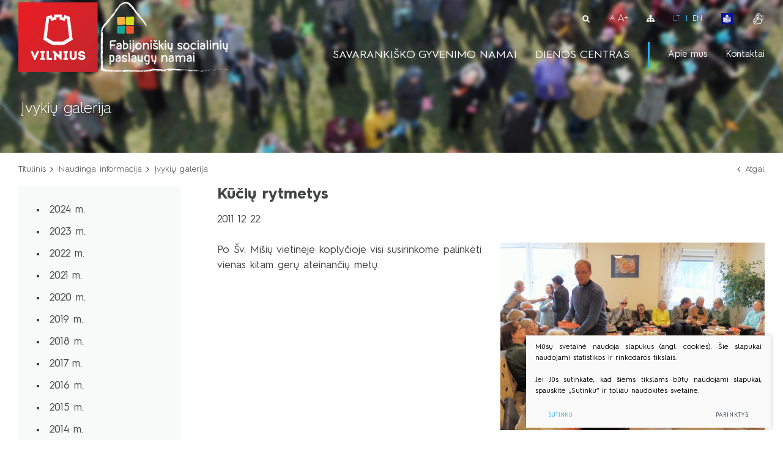

--- FILE ---
content_type: text/html; charset=utf-8
request_url: https://www.fabijoniskiuspn.lt/dienorastis/kuciu-rytmetys4/
body_size: 11072
content:


<!DOCTYPE html>
<html lang="lt">
<head>
    <meta charset="UTF-8"/>
    
    <title>Įvykių galerija - Fabijoniškių socialinių paslaugų namai</title>
    <meta name="viewport" content="width=device-width, initial-scale=1.0">
    <link rel="stylesheet" href="https://www.fabijoniskiuspn.lt/tmp/css/style_7.css?t=1768207073"/>
    <meta name="format-detection" content="telephone=no">
    <meta property="og:title" content="Fabijoniškių socialinių paslaugų namai" />
    <meta property="og:url" content="https://www.fabijoniskiuspn.lt" />
    <meta property="og:image" content="https://www.fabijoniskiuspn.lt/images/share.jpg" />
    <meta property="og:description" content="" />
    <meta property="fb:app_id" content="APP_ID" />

    
<base href="https://www.fabijoniskiuspn.lt/" />

    
</head>

<body class="inner">




<div class="mobile-additional-content hide">

    <div class="mob-nav-top-line">
        <div class="adresas">
            <a href="tel:">
                <i class="fa fa-phone"></i>
            </a>
        </div>
        <div class="mail">
            <a href="mailto:">
                <i class="fa fa-envelope-o"></i>
            </a>
        </div>
        <div class="adresas">
            <a href="">
                <i class="fa fa-map-marker"></i>
            </a>
        </div>
    </div>

    <div class="mob_search">
        <a href="#">
            <i class="fa fa-search"></i>
        </a>
    </div>

    <div class="langs-select">
        <select>
                                    <option value="https://www.fabijoniskiuspn.lt/"  selected><a
                        href="/lt/">LT</a></option>
                                <option value="https://translate.google.com/translate?sl=lt&amp;tl=en&amp;u=https%3A%2F%2Fwww.senoliai.lt%2F" ><a
                        href="/en/">EN</a></option>
            
        </select>
    </div>

</div>

<div id="page">

    <div id="header">
        <div class="container">
            <a href="https://www.fabijoniskiuspn.lt/" class="logo"></a>
            <div class="header-content">
                <div class="header-elements">
                    <div class="search-place">
                        <a href="#" class="search-toggler">
                            <i class="fa fa-search"></i>
                        </a>
                        <div class="search-container">
                            <form id="cntnt01moduleform_1" method="get" action="https://www.fabijoniskiuspn.lt/paieska/" class="cms_form">
<div class="hidden">
<input type="hidden" name="mact" value="Search,cntnt01,dosearch,0" />
<input type="hidden" name="cntnt01returnid" value="87" />
</div>

<div class="search_block">
    
    <input type="text" id="cntnt01searchinput" name="cntnt01searchinput" placeholder="Paieška"
           value=""/>
    <input type="submit" value="&#xf002"/>
</div>
</form>


<div class="search-container">
    <input type="text" value="" placeholder="Paieska">
    <input type="submit" value="&#xf002;">
</div>

                        </div>
                    </div>
                    <div class="font-changer">
                        <a href="#" class="less">
                            -A
                        </a>
                        <a href="#" class="more">
                            A+
                        </a>
                    </div>
                    <div class="sitemap-place">
                        <a href="/svetaines-zemelapis/">
                            <i class="fa fa-sitemap"></i>
                        </a>
                    </div>
                    <div class="langs-menu-container">
                        <ul class="langs-menu">
                                                    <li class=" selected">
                <a href="https://www.fabijoniskiuspn.lt/">LT</a>
            </li>
            

        

                        <li class="">
                <a href="https://translate.google.com/translate?sl=lt&amp;tl=en&amp;u=https%3A%2F%2Fwww.senoliai.lt%2F" target="_blank">EN</a>
            </li>
            

        

    
                        </ul>
                    </div>
                                        <div class="links_item">
                        <a target="_blank" href="/informacija-lengvai-suprantama-kalba/" aria-label="book">
                            <svg xmlns:dc="http://purl.org/dc/elements/1.1/" xmlns:cc="http://creativecommons.org/ns#"
                                 xmlns:rdf="http://www.w3.org/1999/02/22-rdf-syntax-ns#"
                                 xmlns:svg="http://www.w3.org/2000/svg" xmlns="http://www.w3.org/2000/svg"
                                 xmlns:xlink="http://www.w3.org/1999/xlink"
                                 xmlns:sodipodi="http://sodipodi.sourceforge.net/DTD/sodipodi-0.dtd"
                                 xmlns:inkscape="http://www.inkscape.org/namespaces/inkscape" width="19"
                                 height="19" viewBox="0 0 150.10001 150.10001" version="1.1" id="svg8"
                                 inkscape:version="0.92.4 (5da689c313, 2019-01-14)"
                                 sodipodi:docname="Logo Facile à lire v2.svg">
                                <defs id="defs2"/>
                                <sodipodi:namedview id="base" pagecolor="#ffffff" bordercolor="#666666"
                                                    borderopacity="1.0" inkscape:pageopacity="0.0"
                                                    inkscape:pageshadow="2" inkscape:zoom="3.9598" inkscape:cx="-21.254"
                                                    inkscape:cy="74.333" inkscape:document-units="px"
                                                    inkscape:current-layer="layer2" showgrid="false"
                                                    inkscape:snap-global="true" showguides="true"
                                                    inkscape:guide-bbox="true" inkscape:window-width="1920"
                                                    inkscape:window-height="1010" inkscape:window-x="0"
                                                    inkscape:window-y="33" inkscape:window-maximized="1" units="px"
                                                    fit-margin-top="0" fit-margin-left="0" fit-margin-right="0"
                                                    fit-margin-bottom="0" inkscape:snap-bbox="true"
                                                    inkscape:snap-page="true"/>
                                <metadata id="metadata5">
                                    <rdf:RDF>
                                        <cc:Work rdf:about="">
                                            <dc:format>image/svg+xml</dc:format>
                                            <dc:type rdf:resource="http://purl.org/dc/dcmitype/StillImage"/>
                                            <dc:title/>
                                        </cc:Work>
                                    </rdf:RDF>
                                </metadata>
                                <g inkscape:groupmode="layer" id="layer2" inkscape:label="Calque 2">
                                    <rect style="fill:#0a1396;stroke:none" id="rect827" width="150" height="150" x="0"
                                          y="0.1"/>
                                    <ellipse style="fill:white;stroke:none" id="path829" ry="24.23835" rx="18.633421"
                                             cy="42.843105" cx="79.867"
                                             transform="matrix(0.99371808,0.11191239,-0.10811983,0.99413787,0,0)"/>
                                    <path style="fill:white;stroke:#0a1396;stroke-width:4.2;stroke-linecap:butt;stroke-linejoin:round;stroke-miterlimit:4;stroke-opacity:1;stroke-dasharray:none"
                                          d="m 74.294019,63.399331 c 25.63262,-5.30332 27.905461,-1.767798 50.381361,-9.091389 v 61.619268 c -17.93021,9.4281 -21.46574,4.58781 -50.381361,11.86938 z"
                                          id="path872"/>
                                    <use x="0" y="0" xlink:href="#path872" id="use876"
                                         transform="matrix(-1,0,0,1,148.58804,0)"/>
                                    <g id="g937"
                                       style="fill:none;stroke:#0a1396;stroke-width:0.37;stroke-miterlimit:4;stroke-dasharray:none"
                                       transform="matrix(3.7795276,0,0,3.7795276,0,0)">
                                        <path id="path837"
                                              d="m 7.8297761,23.71042 2.1024931,0.0236 c -0.0149,-0.0508 1.9115618,-2.1292 2.8820678,-2.76395 0.29428,-0.19247 0.51127,-0.63235 0.614211,-0.96858 0.161369,-0.52706 -0.134965,-1.50378 0.02362,-1.60638 0.371589,-0.24041 1.522987,0.685 1.724516,1.58275 0.15116,0.67338 -0.145846,1.61267 -0.47247,2.22062 -0.238108,0.44319 -0.968564,1.15755 -0.968564,1.15755 1.168545,0.53032 2.471618,0.61221 3.472656,1.70089 0.389899,0.42403 0.712841,1.18465 -0.141741,1.7954 0.158374,0.59088 0.05006,1.09287 -0.732329,1.37017 0.261061,0.6805 -0.182727,1.04383 -1.181175,1.15755 0.218583,0.89547 -0.724583,1.0005 -1.299294,0.73231 l -1.063058,-0.49608 c -0.726548,0.5049 -1.171691,0.0775 -1.653645,-0.21252 -0.343437,-0.20668 -0.970734,-1.17126 -1.4646578,-1.79539 l -2.0079987,0.0236 C 7.3812804,26.50385 7.0703944,25.39044 7.8297721,23.71042 Z"
                                              style="fill:none;stroke:#0a1396;stroke-width:0.37042;stroke-linecap:round;stroke-linejoin:round;stroke-miterlimit:4;stroke-opacity:1;stroke-dasharray:none"
                                              inkscape:connector-curvature="0"/>
                                        <path id="path839"
                                              d="m 17.066565,26.85232 c 0,0 -1.265912,0.22498 -1.819007,-0.0236 l -2.102492,-0.94493 c -0.01021,-0.796 0.352791,-1.11458 0.755952,-1.15756 0.752718,-0.0802 1.826749,0.684671 1.937128,0.75595"
                                              style="fill:none;stroke:#0a1396;stroke-width:0.37042;stroke-linecap:round;stroke-linejoin:miter;stroke-miterlimit:4;stroke-opacity:1;stroke-dasharray:none"/>
                                        <path d="m 16.334236,28.22249 c 0,0 -1.188034,0.18819 -1.724513,-0.0945 l -2.196986,-1.15754 c 0.04351,-0.75296 0.329449,-1.02596 0.732329,-1.08669"
                                              id="path841"/>
                                        <path id="path843"
                                              d="m 15.138698,29.38004 c 0,0 -0.450852,-0.0565 -0.923556,-0.28349 l -2.115705,-1.0158 c 0,0 -0.01836,-1.04957 0.3133,-1.1103"
                                              style="fill:none;stroke:#0a1396;stroke-width:0.37042;stroke-linecap:round;stroke-linejoin:miter;stroke-miterlimit:4;stroke-opacity:1;stroke-dasharray:none"/>
                                        <path d="m 12.790709,29.61627 -0.957325,-0.59058 c -0.0322,0.0403 -0.261326,-0.63956 0.266053,-0.94494"
                                              id="path845"/>
                                    </g>
                                    <path style="fill:#0a1396;stroke:none"
                                          d="m 82.003568,72.471369 c 19.047622,-5.416668 15.952373,-0.364724 32.767852,-6.852661 v 4.084724 C 99.11666,75.59632 97.211899,71.757038 82.003564,77.203451 Z"
                                          id="path854"/>
                                    <use x="0" y="0" xlink:href="#path854" id="use864"
                                         transform="translate(0,8.3149606)"/>
                                    <use x="0" y="0" xlink:href="#path854" id="use866"
                                         transform="translate(0,16.629921)"/>
                                    <use x="0" y="0" xlink:href="#path854" id="use868"
                                         transform="translate(0,33.259843)"/>
                                    <use x="0" y="0" xlink:href="#path854" id="use870"
                                         transform="translate(0,41.574803)"/>
                                    <ellipse transform="matrix(0.99365655,0.11245738,-0.10759533,0.99419477,0,0)"
                                             cx="71.348335" cy="37.217327" rx="2.4479799" ry="3.1996562"
                                             id="ellipse831-6"
                                             style="fill:#0a1396;fill-opacity:1;stroke:none;stroke-width:0.99999994"/>
                                    <path style="fill:#0a1396;stroke:none"
                                          d="m 67.638471,52.780711 c 0,0 0.97152,4.974123 6.38854,5.855433 3.879499,0.631181 6.296375,-2.483414 6.296375,-3.261279 -2.335979,0.8928 -7.944317,2.045178 -12.684915,-2.594154 z"
                                          id="path835-5" inkscape:connector-curvature="0"/>
                                    <use transform="translate(15.677261,2.2583215)" id="use907"
                                         xlink:href="#ellipse831-6" y="0" x="0"/>
                                </g>
                            </svg>
                        </a>
                    </div>
                                                            <div class="links_item">
                        <a target="_blank" href="/Informacija-gestu-kalba/" aria-label="gestures">
                            <svg xmlns="http://www.w3.org/2000/svg" class="icon" height="19" viewBox="0 0 1024 1024"
                                 version="1.1">
                                <path d="M249.177106 1004.729098h-5.692652c-39.161928 0-71.021543-31.877011-71.021544-71.059406 0-17.842367 7.063883-34.345226 18.827811-46.992267h-48.917106c-19.529799 0-38.413891-8.121981-51.80897-22.282493-13.509688-14.282285-20.348444-32.949436-19.257599-52.563146 1.537006-26.102495 17.480116-48.26833 40.096207-59.464323l-10.432607-1.28118c-19.436678-2.184759-36.696784-11.874445-48.612161-27.295669-11.893888-15.391549-16.886599-34.552957-14.060227-53.953819l0.066515-0.423649c5.737678-34.32169 36.392862-59.233056 72.892147-59.233056h6.495948l27.454282 3.423982a77.283154 77.283154 0 0 1-9.066493-10.009981c-11.587919-15.307637-16.391319-33.787524-13.524015-52.03512l0.032746-0.197498c5.79089-34.633798 35.347043-59.771315 70.280669-59.771315 4.54041 0 8.331759 0.532119 11.676947 1.001817l2.372024 0.326434 193.281052 41.417295-119.943766-132.071991c-1.76111-1.831718-2.917446-3.584642-3.641947-4.749164l-0.508583-0.674359c-23.315008-30.901801-17.073864-75.360362 13.900591-99.137904 14.171768-10.992355 31.559786-15.417131 48.739051-13.649882l-29.381168-39.005362c-11.891841-15.820314-16.647145-35.163871-13.402241-54.483892 3.226484-19.21462 13.96199-35.860742 30.233582-46.888913 15.431457-10.720156 34.323737-14.470573 53.220108-10.56052a75.152631 75.152631 0 0 1 18.915816 6.653537l-5.464456-9.491165c-9.914814-16.739243-12.614296-37.007869-7.404643-55.634088 5.252631-18.778692 17.676591-34.184567 34.984792-43.379997l0.127913-0.067538c33.465183-17.476023 76.380598-4.460592 95.664804 29.015847l13.063527 22.753214c2.361791-23.509437 15.21554-44.479027 36.108382-55.421241 17.394159-9.218966 37.217646-10.827603 55.824423-4.524036 18.443048 6.247284 33.686217 20.00359 41.830711 37.748742l101.526301 218.312144 45.741787 88.713485-5.499247-101.801571c-1.039679-19.631106 5.730515-38.305421 19.060101-52.605102 13.334703-14.303774 31.488155-22.367427 51.118238-22.706141l0.35304-0.00307c18.62008 0 36.299741 7.479345 49.779754 21.058618a75.253938 75.253938 0 0 1 21.74628 48.856732l7.909133 140.109038c1.684362 27.047006-0.38374 54.906517-6.15007 82.802867l-0.053212 0.248664-25.329898 115.327632c-5.446036 26.097378-21.748327 47.312562-45.914726 59.749825l-64.648392 32.946367-36.32737 208.313419c-5.938246 31.092136-31.061436 54.453193-62.519916 58.130955l-0.214894 0.02456-278.054807 29.532616-186.471972 16.951068zM78.772065 675.953096c-1.14508 8.243755 0.973164 16.33606 5.975084 22.808472 5.091972 6.589069 12.496615 10.727319 20.849864 11.654434l0.2415 0.027629 274.596032 33.729196-2.447748 40.779775-232.95361 0.537236c-17.20894 0-31.930223 12.866029-32.861431 28.680203-0.456395 8.199753 2.429329 16.070001 8.128121 22.095227 5.782703 6.113231 13.621229 9.479909 22.072714 9.479909h236.026598l2.503007 40.778752-136.991024 16.864086c-17.142425 2.049682-30.514991 15.346523-30.514991 30.280654 0 16.612353 13.497409 30.127158 30.089296 30.127157h3.836375l184.471408-16.766872 277.471522-29.474288c13.527085-1.623987 24.329105-11.649318 26.942629-24.99937l37.957497-217.678718c2.506077-13.598716-1.487887-28.106128-10.683317-38.807865l-76.985371-89.586364c-15.933901-18.48091-33.996279-34.429137-53.663201-47.376007l-117.096928-78.039377c-6.045693-4.022617-12.701277-6.062066-19.780509-6.062066-9.497305 0-18.244526 4.2897-23.397896 11.476379l-0.2722 0.369413c-4.926196 6.554276-6.901177 14.57802-5.560645 22.591531 1.388627 8.295943 6.099928 15.533788 13.265118 20.379143l97.984638 65.809845c10.982122 7.331989 16.931624 19.129686 16.505929 31.695886l53.06252 35.659151-63.235207-10.736528c-6.883781 7.479345-16.600073 11.955286-27.194362 11.955286-2.490727 0-4.532223-0.39295-5.843078-0.701988L435.272501 583.696925l-235.371682-50.435692-0.980327-0.1361c-2.499937-0.350994-4.306072-0.604774-5.990435-0.604774-14.818497 0-27.374464 10.715039-29.891797 25.490558-2.567475 16.766872 11.752672 30.895661 27.118638 34.882461l0.155542 0.040933 185.010691 49.556672-7.827269 40.078811-252.283864-31.458479h-3.953032c-16.33913 0-29.964452 10.434653-32.486901 24.841781z m728.33307-77.647451c10.190083 11.726066 17.443277 25.047466 21.565155 39.425941l30.087248-15.332197c12.922311-6.650467 21.655206-17.939581 24.517394-31.749098l0.051165-0.236384 25.326828-115.312282c5.0142-24.315802 6.816243-48.507784 5.352915-71.906703l-0.007163-0.12382-7.91425-140.179646c-0.961908-17.190521-14.619976-31.18014-30.486339-31.280424-8.351202 0.191358-16.053628 3.626597-21.702277 9.68764-5.686513 6.099928-8.573259 14.092973-8.127098 22.507619l6.376221 118.030184c0.982374 17.603937-10.340509 33.1981-27.536147 37.887912-17.276479 4.710278-35.071773-3.093455-43.276642-18.978237L727.889979 297.099558l-101.951997-219.231073c-3.515057-7.677866-9.827833-13.388938-17.773805-16.081257-7.838525-2.654456-16.200984-1.967818-23.548323 1.935072l-0.127913 0.067538c-14.792914 7.724938-17.46886 27.818579-11.511171 42.782386l71.64883 177.547719-36.728506 17.848506-127.080304-221.351363c-8.302083-14.413268-27.14422-20.444635-41.164538-13.175068-7.28901 3.891633-12.511965 10.361999-14.71105 18.226107-2.254344 8.058536-1.104147 16.514115 3.238764 23.807219l0.150426 0.257873 138.066519 239.792365-27.440979 18.168801a87.670735 87.670735 0 0 1 8.485255 5.125741l116.856451 77.917604c23.909549 15.724123 46.057989 35.204803 65.829288 57.902758l0.096191 0.11154 76.882018 89.553619z m-356.710215-70.308299l16.287965 2.764973-19.213597-12.913101c-19.736507-13.586436-33.409924-34.764781-37.516452-58.103326-3.497661-20.469194-0.008186-40.884153 9.830903-58.593489l-62.545499-64.76198c-10.470469-11.059893-29.085432-16.448624-42.10905-6.326079l-0.11461 0.088005c-13.042037 9.991562-15.922644 28.440749-6.603395 41.450041a29.40675 29.40675 0 0 1 2.53166 3.499707l124.643811 137.245827 14.808264 15.649422z m-85.396949-355.37787c-5.505387 0-10.876722 1.520633-15.445783 4.711302l-0.2722 0.187265c-6.953366 4.690836-11.531638 11.731182-12.890588 19.825534-1.36816 8.145517 0.671289 16.34834 5.742794 23.093974L453.645964 368.477212a84.729753 84.729753 0 0 1 42.307572-11.266601c9.837042 0 19.411095 1.484817 28.444842 4.368494l-132.282792-175.011966c-6.851035-9.010211-17.199731-13.947663-27.117615-13.947663z"
                                      fill="currentColor"/>
                            </svg>
                        </a>
                    </div>
                    
                </div>
                <div class="main-menu-container">
                    <ul class="main-menu">
                                    <li class="">
                <a href="https://www.fabijoniskiuspn.lt/savarankisko-gyvenimo-namai/">Savarankiško gyvenimo namai</a>
                                <ul>
            <li class="">
            <a href="https://www.fabijoniskiuspn.lt/savarankisko-gyvenimo-namai/">Savarankiško gyvenimo namai</a>
            
        </li>
            <li class="">
            <a href="https://www.fabijoniskiuspn.lt/savarankiski-gyvenimo-namai-kontaktai/">Kontaktai</a>
            
        </li>
            <li class="">
            <a href="https://www.fabijoniskiuspn.lt/apgyvendinimas/">Apgyvendinimas</a>
            
        </li>
            <li class="">
            <a href="https://www.fabijoniskiuspn.lt/savarankiski-gyvenimo-namai-kaina/">Kaina</a>
            
        </li>
            <li class="">
            <a href="https://www.fabijoniskiuspn.lt/savarankiski-gyvenimo-namai-galerija/">Galerija</a>
            
        </li>
    </ul>


            </li>
                                <li class="">
                <a href="https://www.fabijoniskiuspn.lt/dienos-socialines-globos-centras/">Dienos centras</a>
                                <ul>
            <li class="">
            <a href="https://www.fabijoniskiuspn.lt/dienos-socialines-globos-centras/">Dienos socialinės globos centras</a>
            
        </li>
            <li class="">
            <a href="https://www.fabijoniskiuspn.lt/equass-kokybes-sertifikatas/">Paslaugų kokybė</a>
            
        </li>
            <li class="">
            <a href="https://www.fabijoniskiuspn.lt/namu-uzimtumo-idejos/">Namų užimtumo idėjos</a>
            
        </li>
            <li class="">
            <a href="https://www.fabijoniskiuspn.lt/dienos-centras-kontaktai/">Kontaktai</a>
            
        </li>
            <li class="">
            <a href="https://www.fabijoniskiuspn.lt/priemimas/">Priėmimas</a>
            
        </li>
            <li class="">
            <a href="https://www.fabijoniskiuspn.lt/kaina/">Kaina</a>
            
        </li>
            <li class="">
            <a href="https://www.fabijoniskiuspn.lt/galerija/">Galerija</a>
            
        </li>
            <li class="">
            <a href="https://www.fabijoniskiuspn.lt/dienotvarke/">Dienotvarkė</a>
            
        </li>
            <li class="">
            <a href="https://www.fabijoniskiuspn.lt/valgiarastis/">Valgiaraštis</a>
            
        </li>
            <li class="">
            <a href="https://www.fabijoniskiuspn.lt/biblioteka/">Biblioteka</a>
            
        </li>
            <li class="">
            <a href="https://www.fabijoniskiuspn.lt/apie-dienos-centra-lengvai-suprantama-kalba/">Apie dienos centrą lengvai suprantama kalba</a>
            
        </li>
    </ul>


            </li>
            </ul>

                    <ul class="top-menu">
                                    <li class="">
                <a href="https://www.fabijoniskiuspn.lt/apie-mus/">
                    Apie mus
                </a>
                
            </li>
                                <li class="">
                <a href="https://www.fabijoniskiuspn.lt/kontaktai/">
                    Kontaktai
                </a>
                
            </li>
            </ul>

                </div>
            </div>
        </div>
    </div>













<div class="page-top-photo-section"
     style="background-image: url('/images/photos/photo-1.jpg')">>
    <div class="container">
        <h1>
            Įvykių galerija
        </h1>
    </div>
</div>
<div class="path-container-section">
    <div class="container">
        <div class="path-container">
            <ul class="path">
                <li><a href="https://www.fabijoniskiuspn.lt/">Titulinis</a> </li><li> <a href="https://www.fabijoniskiuspn.lt/naudinga-informacija/">Naudinga informacija</a> </li><li> <span class="lastitem">Įvykių galerija</span></li>
            </ul>
            <div>
                <a class="iconed-link" href="javascript:history.back(-1)">
                    <i class="fa fa-angle-left"></i>
                    Atgal
                </a>
            </div>
        </div>

    </div>
</div>
<div class="section content-colls-section">
    <div class="container">
        <div class="content-colls">
        <div class="sidebar">
        <div class="content-menu-container">
                <a href="" class="mobile-menu-toggler" style="display:none;">
                    Pasirinkite kategoriją:                    <i class="fa angle-down" aria-hidden="true"></i>
                </a>
                <ul class="content-menu">
                                                        <li class="">
                    <a href="https://www.fabijoniskiuspn.lt/2024-m/">2024 m.</a>
                                    </li>
                                                <li class="">
                    <a href="https://www.fabijoniskiuspn.lt/2023-2/">2023 m.</a>
                                    </li>
                                                <li class="">
                    <a href="https://www.fabijoniskiuspn.lt/2022-m/">2022 m.</a>
                                    </li>
                                                <li class="">
                    <a href="https://www.fabijoniskiuspn.lt/2021-m/">2021 m.</a>
                                    </li>
                                                <li class="">
                    <a href="https://www.fabijoniskiuspn.lt/2020-2/">2020 m.</a>
                                    </li>
                                                <li class="">
                    <a href="https://www.fabijoniskiuspn.lt/2019-m-2/">2019 m.</a>
                                    </li>
                                                <li class="">
                    <a href="https://www.fabijoniskiuspn.lt/2018-2/">2018 m.</a>
                                    </li>
                                                <li class="">
                    <a href="https://www.fabijoniskiuspn.lt/2017-m/">2017 m.</a>
                                    </li>
                                                <li class="">
                    <a href="https://www.fabijoniskiuspn.lt/2016-2/">2016 m.</a>
                                    </li>
                                                <li class="">
                    <a href="https://www.fabijoniskiuspn.lt/2015-m/">2015 m.</a>
                                    </li>
                                                <li class="">
                    <a href="https://www.fabijoniskiuspn.lt/2014-m/">2014 m.</a>
                                    </li>
                                                <li class="">
                    <a href="https://www.fabijoniskiuspn.lt/2013-m/">2013 m.</a>
                                    </li>
                                                <li class="">
                    <a href="https://www.fabijoniskiuspn.lt/2012-m/">2012 m.</a>
                                    </li>
                                                <li class="">
                    <a href="https://www.fabijoniskiuspn.lt/2011-m/">2011 m.</a>
                                    </li>
                                                <li class="">
                    <a href="https://www.fabijoniskiuspn.lt/2010-m/">2010 m.</a>
                                    </li>
                                                <li class="">
                    <a href="https://www.fabijoniskiuspn.lt/2009-m/">2009 m.</a>
                                    </li>
                                                <li class="">
                    <a href="https://www.fabijoniskiuspn.lt/2008-m/">2008 m.</a>
                                    </li>
                                                <li class="">
                    <a href="https://www.fabijoniskiuspn.lt/2007-m-2/">2007 m.</a>
                                    </li>
                        
                </ul>
        </div>
</div>


            <div class="mainbar">
                                    <div class="page-module">
                        <h2 class="main-title">
    Kūčių rytmetys 
</h2>
2011&nbsp;12&nbsp;22
<br/>
<br/>



    
    <div class="pure-g news">
        <div class="pure-u-1-1 pure-u-lg-1-2 cont">
            Po Šv. Mišių vietinėje koplyčioje visi susirinkome palinkėti vienas kitam gerų ateinančių metų.
            <br/>

        </div>
        <div class="pure-u-1-1 pure-u-lg-1-2 photo tac">
            <a href="/uploads/news/id299/pictures/0001_pc200005_1562234066.JPG" class="fancy"
               data-fancybox="ph"><picture><source media="(max-width: 500px)" srcset="https://www.fabijoniskiuspn.lt/uploads/_CGSmartImage/0001_pc200005_1562234066-d852f1ef0d960f28de0b6a182f0a8120.JPG 1x, https://www.fabijoniskiuspn.lt/uploads/_CGSmartImage/0001_pc200005_1562234066-ba9a93e950764f7d2eba6c8de972bf50.JPG 1.5x, https://www.fabijoniskiuspn.lt/uploads/_CGSmartImage/0001_pc200005_1562234066-1e1759c29553e8f5bf5f8386097e7ca8.JPG 2x"><source media="(min-width: 501px)" srcset="https://www.fabijoniskiuspn.lt/uploads/_CGSmartImage/0001_pc200005_1562234066-f33f11680d32113af9d5e8209597c3b6.JPG 1x, https://www.fabijoniskiuspn.lt/uploads/_CGSmartImage/0001_pc200005_1562234066-2e2fc9d9603e301ad6a6a9e351007b6a.JPG 1.5x, https://www.fabijoniskiuspn.lt/uploads/_CGSmartImage/0001_pc200005_1562234066-d885a9f6cb451fbe7574461411a0a3f1.JPG 2x"><img class="pure-img" src="https://www.fabijoniskiuspn.lt/uploads/_CGSmartImage/0001_pc200005_1562234066-e3552fd3e02cd8ad645ff5208bd354aa.JPG" alt="0001_pc200005_1562234066-e3552fd3e02cd8ad645ff5208bd354aa.JPG"/></picture></a>
        </div>

    </div>



<div class="pure-g image_gallery_inside">
            <div class="pure-u-1-1 pure-u-md-1-3">
            <a href="/uploads/news/id299/pictures/0002_pc200002_1562234075.JPG" class="fancy" data-fancybox="ph" rel="ph">
                <img class="photo"
                     src="https://www.fabijoniskiuspn.lt/uploads/_CGSmartImage/0002_pc200002_1562234075-5b9e1434393cfbaddb8abfb574fde213.JPG"
                     alt="">
            </a>
        </div>
            <div class="pure-u-1-1 pure-u-md-1-3">
            <a href="/uploads/news/id299/pictures/0003_pc200009_1562234107.JPG" class="fancy" data-fancybox="ph" rel="ph">
                <img class="photo"
                     src="https://www.fabijoniskiuspn.lt/uploads/_CGSmartImage/0003_pc200009_1562234107-7985a1959e8da52a40a2cb8e8aa75bfa.JPG"
                     alt="">
            </a>
        </div>
    </div>
    




                    </div>
                                                
                
                
                
                
                
                

                
                
                
                
                
                
                
                
                
                
                
                
                
                
                
                
                
                
                            </div>
        </div>
    </div>
    <div class="section content-colls-section">
        <div class="container">
            <div class="last-time-edited">
                Paskutinį kartą redaguota: 2022-12-13
            </div>
        </div>
    </div>
    


        <div class="section footer-colls-section">
    <div class="container">
        <div class="footer-colls">
            <div>
                <h2><strong>Rekvizitai</strong></h2>
<span style="font-size: medium;">Savivaldybės biudžetinė įstaiga </span><br /><span style="font-size: medium;"> Fabijoniškių socialinių paslaugų namai </span><br /><span style="font-size: medium;"> S.Stanevičiaus g. 57, </span><br /><span style="font-size: medium;"> LT-07104 Vilnius, Lietuva </span><br /><span style="font-size: medium;"> Tel./Faks. (8 5) 247 9141 </span><br /><span style="font-size: medium;"> El. paštas <a href="mailto:info@fabijoniskiuspn.lt">info@fabijoniskiuspn.lt</a><a href="#"></a> </span><br /><span style="font-size: medium;"> Duomenys kaupiami ir saugomi Juridinių asmenų registre, kodas 190997750</span>
            </div>
            <div>
<h2>
    <strong>Naudinga informacija</strong>
</h2>
<ul>
        
    <li class="">
        <a href="https://www.fabijoniskiuspn.lt/darbo-pasiulymai/">Darbo pasiūlymai</a>
    </li>

        
    <li class="selected">
        <a href="https://www.fabijoniskiuspn.lt/ivykiu-galerija/">Įvykių galerija</a>
    </li>

        
    <li class="">
        <a href="https://www.fabijoniskiuspn.lt/kontaktai/">Struktūra ir kontaktai</a>
    </li>

        
    <li class="">
        <a href="https://www.fabijoniskiuspn.lt/veiklos-sritys-ir-paslaugos/">Veiklos sritys ir paslaugos</a>
    </li>

        
    <li class="">
        <a href="https://www.fabijoniskiuspn.lt/korupcijos-prevencija/">Korupcijos prevencija</a>
    </li>

        
    <li class="">
        <a href="https://www.fabijoniskiuspn.lt/nuostatai/">Administracinė informacija</a>
    </li>

        
    <li class="">
        <a href="https://www.fabijoniskiuspn.lt/asmens-duomenu-apsauga/">Asmens duomenų apsauga</a>
    </li>

        
    <li class="">
        <a href="https://www.fabijoniskiuspn.lt/nuorodos/">Nuorodos</a>
    </li>

        
    <li class="">
        <a href="https://www.fabijoniskiuspn.lt/informacija-studentams-savanoriams/">Informacija studentams, savanoriams</a>
    </li>

        </ul>
</div>











        </div>

    </div>
</div>
</div>
<!-- FOOTER -->
<div id="footer_guarantor"></div>
</div>
<div id="footer">
    <div class="container">
        <div class="footer-content">
            <div>
                (C) 2018 Visos teisės saugomos.
            </div>
            
                <div class="policy_link">
			&nbsp;
			&nbsp;
			<a href="/duomenu-apsauga/">
				Duomenų apsauga
			</a>
		</div>
    
        </div>
    </div>
</div>

<script src="libs/jquery/dist/jquery.min.js" type="text/javascript"></script>
<script src="libs/fancybox/dist/jquery.fancybox.min.js" type="text/javascript"></script>
<script src="libs/TurnWheel/jReject/js/jquery.reject.js" type="text/javascript"></script>
<script src="libs/swiper/dist/js/swiper.min.js" type="text/javascript"></script>
<script src="js/modernizr.js" type="text/javascript"></script>
<script src="js/johndyer-mediaelement/build/mediaelement-and-player.min.js" type="text/javascript"></script>
<script type="text/javascript" language="javascript" src="/libs/jfontsize/jstorage.js"></script>
<script type="text/javascript" language="javascript" src="/libs/jfontsize/jquery.jfontsize-2.0.js"></script>
<script  type="application/javascript" src="https://www.fabijoniskiuspn.lt/tmp/js/script_8.js?t=1768206888"></script>
<script  type="application/javascript" src="https://www.fabijoniskiuspn.lt/tmp/js/script_9.js?t=1546007523"></script>


        <script src="/js/cookie.js" type="text/javascript"></script>
        <link rel="stylesheet" href="/css/cookie.css">

        <div class="cookie-section">
            <div class="descr">
                <p>Mūsų svetainė naudoja slapukus (angl. cookies). Šie slapukai naudojami statistikos ir rinkodaros tikslais.</p>
<p>Jei Jūs sutinkate, kad šiems tikslams būtų naudojami slapukai, spauskite „Sutinku“ ir toliau naudokitės svetaine.</p>
                
            </div>
            <div class="descr2" id="cookie_conf">
                <div class="cblock-1">
                    <div class="aditional_form_info" style="display: none">
                                        <p>Kad veiktų užklausos forma, naudojame sistemą „Google ReCaptcha“, kuri padeda atskirti jus nuo interneto robotų, kurie siunčia brukalus (angl. spam) ir panašaus tipo informaciją. </p>
<p>Taigi, kad šios užklausos forma užtikrintai veiktų, jūs turite pažymėti „Sutinku su našumo slapukais“.</p>
                
                    </div>
                    <h2>Slapukų naudojimo parinktys</h2>
<p>Jūs galite pasirinkti, kuriuos slapukus leidžiate naudoti. <br /><a href="/duomenu-apsauga/" target="_blank">Plačiau apie slapukų ir privatumo politiką</a>.</p>
                

                </div>

                <div class="cblock-2">

                    <table class="cookie-table" cellpadding="0" cellspacing="0">
                        <tr>
                            <td>
                                <input type="checkbox" name="cookie_policy_1" value="1" checked disabled="disabled">
                            </td>
                            <td>
                                                <h3>Funkciniai slapukai (būtini)</h3>
<p>Šie slapukai yra būtini, kad veiktų svetainė, ir negali būti išjungti. Šie slapukai nesaugo jokių duomenų, pagal kuriuos būtų galima jus asmeniškai atpažinti, ir yra ištrinami išėjus iš svetainės.</p>
                
                            </td>
                        </tr>
                        <tr>
                            <td>
                                <input type="checkbox" name="cookie_policy_2"  value="2">
                            </td>
                            <td>

                                                <h3>Našumo slapukai</h3>
<p>Šie slapukai leidžia apskaičiuoti, kaip dažnai lankomasi svetainėje, ir nustatyti duomenų srauto šaltinius – tik turėdami tokią informaciją galėsime patobulinti svetainės veikimą. Jie padeda mums atskirti, kurie puslapiai yra populiariausi, ir matyti, kaip vartotojai naudojasi svetaine. Tam mes naudojamės „Google Analytics“ statistikos sistema. Surinktos informacijos neplatiname. Surinkta informacija yra visiškai anonimiška ir tiesiogiai jūsų neidentifikuoja.</p>
                
                            </td>
                        </tr>
                        <tr>
                            <td>
                                <input type="checkbox" name="cookie_policy_3"  value="3">
                            </td>
                            <td>
                                                <h3>Reklaminiai slapukai</h3>
<p>Šie slapukai yra naudojami trečiųjų šalių, kad būtų galima pateikti reklamą, atitinkančią jūsų poreikius. Mes naudojame slapukus, kurie padeda rinkti informaciją apie jūsų veiksmus internete ir leidžia sužinoti, kuo jūs domitės, taigi galime pateikti tik Jus dominančią reklamą. Jeigu nesutinkate, kad jums rodytume reklamą, palikite šį langelį nepažymėtą.</p>
                
                            </td>
                        </tr>
                    </table>

                </div>

                <div class="cblock-3 descr3">
                    <div class="pure-g">
                        <div class="pure-u-1-1">
                            <a class="ext_button f_11 uppercase  nowrap submit-part-cookie">

                                Sutinku
                            </a>

                            <a class="ext_button f_11 uppercase  nowrap cookie-cancel submit-none-cookie">
                                Nesutinku

                            </a>

                        </div>
                    </div>

                </div>
            </div>
            <div class="cookie-block">
                <div>
                    <a class="ext_button f_9 uppercase  nowrap submit-cookie">

                        Sutinku
                    </a>
                </div>
                <div>
                    <a href="#cookie_conf"
                       class="ext_button f_9 uppercase trg-style nowrap  fancy2">
                        Parinktys

                    </a>
                </div>

            </div>
        </div>
    


</body>
</html>



--- FILE ---
content_type: text/css
request_url: https://www.fabijoniskiuspn.lt/tmp/css/style_7.css?t=1768207073
body_size: 4230
content:
@import "../../libs/pure/pure-min.css";@import "../../libs/pure/grids-responsive-min.css";@import "../../css/pure-extend.css";@import "../../css/extra.css";@import "../../js/johndyer-mediaelement/build/mediaelementplayer.min.css";@import "../../libs/swiper/dist/css/swiper.min.css";@import "../../libs/font-awesome/css/font-awesome.min.css";@import "../../libs/TurnWheel/jReject/css/jquery.reject.css";@import "../../libs/fancybox/dist/jquery.fancybox.min.css";@import "../../fonts/Hurme%20Geometric%20Sans%20No.2/stylesheet.css";@import url(https://fonts.googleapis.com/css?family=Open+Sans:300,300i,400,400i,600,600i,700,700i,800,800i&subset=cyrillic,cyrillic-ext,latin-ext);html{height:100%}body{min-height:100%;height:100%;color:#414242;font-weight:400;font-family:'Hurme Geometric Sans 2';font-size:17px;line-height:1.5}a{text-decoration:none;outline:none;color:#28b0fc;-webkit-transition:all ease 0.3s;-moz-transition:all ease 0.3s;-ms-transition:all ease 0.3s;-o-transition:all ease 0.3s;transition:all ease 0.3s}a:hover{text-decoration:none;color:#f1592a}#page{height:auto!important;min-height:100%;height:100%;position:relative;overflow:hidden}#footer_guarantor{height:0;clear:both}#footer{margin:0 auto;margin-top:-110px;height:110px;clear:both;position:relative;z-index:3;background:#f5f5f5;display:flex;align-items:center;font-size:11px;font-weight:600}div.footer-content{display:flex;align-items:center;justify-content:space-between}#header{height:120px;position:absolute;left:0;top:0;right:0;z-index:222}#header.inside{position:relative;background:#fff}#header>.container{position:relative;height:100%}div.header-content{position:relative;height:100%;display:flex;flex-direction:column;align-items:flex-end;padding-left:190px}div.header-content>div{display:flex;flex:1 1 100%}div.header-elements{margin:0 -15px;font-size:13px;color:#28b0fc;font-weight:300}div.header-elements>div{padding:0 15px;display:flex}a.logo{display:block;width:350px;position:absolute;left:15px;top:0;bottom:0;background:url(../../images/logo_d.png) left center no-repeat;z-index:15;background-size:contain}div.section{padding:45px 0}div.index-swiper-container{position:relative}div.index-swiper-container .swiper-pagination{left:0;right:0;bottom:30px;display:flex;justify-content:flex-end;padding:0 30px}div.index-swiper-container .swiper-pagination *{width:12px;height:12px;border:2px solid transparent;background:#fff;-webkit-transition:all ease 0.3s;-moz-transition:all ease 0.3s;-ms-transition:all ease 0.3s;-o-transition:all ease 0.3s;transition:all ease 0.3s;cursor:pointer;opacity:1;margin:0 4px}div.index-swiper-container .swiper-pagination *:hover,div.index-swiper-container .swiper-pagination *.swiper-pagination-bullet-active{border-color:#28b0fc}div.index-swiper .swiper-slide .photo{width:100%;height:auto;display:block;object-fit:cover}div.index-swiper .swiper-slide:before{content:'';position:absolute;left:0;top:0;right:0;height:50px;min-height:200px;opacity:.74;background:-moz-linear-gradient(top,rgba(0,0,0,1) 0%,rgba(0,0,0,0) 100%);background:-webkit-linear-gradient(top,rgba(0,0,0,1) 0%,rgba(0,0,0,0) 100%);background:linear-gradient(to bottom,rgba(0,0,0,1) 0%,rgba(0,0,0,0) 100%);filter:progid:DXImageTransform.Microsoft.gradient(startColorstr='#000000',endColorstr='#00000000',GradientType=0)}div.index-swiper div.swiper-slide-content{position:absolute;left:0;right:0;bottom:0;top:0;display:flex;align-items:center;color:#fff;font-weight:400;font-size:1.38vw;padding:150px 50px 50px 50px}div.index-swiper div.swiper-slide-content h2{margin:0 0 .3em;font-size:1.95em;font-weight:400;text-transform:uppercase}div.index-swiper div.swiper-slide-content .action{margin-top:1.5em;font-size:.8em}div.index-swiper-container .swiper-button-prev,div.index-swiper-container .swiper-button-next{display:flex;align-items:center;justify-content:center;background:none;font-size:32px;-webkit-transition:all ease 0.3s;-moz-transition:all ease 0.3s;-ms-transition:all ease 0.3s;-o-transition:all ease 0.3s;transition:all ease 0.3s;color:#fff;width:7vw}div.index-swiper-container .swiper-button-prev:hover,div.index-swiper-container .swiper-button-next:hover{color:#28b0fc}div.swiper-carusel-container{position:relative;padding:0 84px}div.swiper-carusel .swiper-slide{width:auto}div.swiper-carusel .swiper-slide a{display:block;border:1px solid #212121}div.swiper-carusel .swiper-slide a img{display:block;width:100%;height:auto}div.swiper-carusel-container .swiper-button-prev,div.swiper-carusel-container .swiper-button-next{display:flex;align-items:center;justify-content:center;background:none}div.footer-colls-section{background:#f5f5f5;padding:60px 0 110px}div.footer-colls{display:flex}div.footer-colls>div{margin-top:30px;padding:0 30px!important;flex:1 1 100%}div.footer-colls h2{font-size:16px;color:#424141;font-weight:400;position:relative;margin-bottom:1em}h2.grade{padding-left:8px}div.footer-colls a{color:#5b5b5b}div.footer-colls a:hover{color:#fa4100}div.footer-colls ul{list-style:none;padding:0;margin:0}div.footer-colls ul li a{font-size:16px}div.footer-colls iframe{border:none}div.search-place{position:relative;z-index:55}a.search-toggler{display:flex;align-items:center;color:#fff}a.search-toggler.opened{color:#fff}div.search-container{position:absolute;right:0;top:100%;display:flex;background:#fff;-webkit-box-shadow:0 0 7px 0 rgba(0,0,0,.25);-moz-box-shadow:0 0 7px 0 rgba(0,0,0,.25);box-shadow:0 0 7px 0 rgba(0,0,0,.25);opacity:0;visibility:hidden;width:200px}a.search-toggler.opened + div.search-container{opacity:1;visibility:visible}div.search-container input[type="text"]{color:#000;font-size:12px;padding:10px 15px;border:0;width:150px;flex:auto}div.search-container input[type="submit"]{font-family:FontAwesome;border:0;background:none;padding:15px}.no-effect a{color:white;!important;cursor:pointer}.no-effect:hover{color:whitesmoke}div.font-changer{display:flex;margin:0 -2px}div.font-changer a{display:flex;align-items:center;padding:0 2px;font-size:12px;color:#fff}div.font-changer a.more{font-size:1.4em}div.font-changer a:hover{color:#f1592a}div.sitemap-place a{display:flex;align-items:center;color:#fff}div.sitemap-place a:hover{color:#f1592a}div.news img{width:100%;height:auto}div.news .news-item{padding-bottom:25px}div.news-list{margin-top:-30px}div.news-list>div{margin-top:30px}div.news-list-item{display:flex;flex-direction:column}div.news-list-item .title{font-weight:600;color:#3c3b3b;text-transform:uppercase;line-height:1.3;margin-bottom:1em;font-size:17px}div.news-list-item .title:hover{color:#fa4100}div.news-list-item .action{display:flex;justify-content:flex-end;margin-top:25px}div.all-items-container{display:flex;justify-content:center;margin:30px 0 0}div.all-items-container a{font-size:16px;color:#525151;text-decoration:underline}div.all-items-container a:hover{text-decoration:none;color:#fa4100}div.backgounded-section{background-position:center center;background-size:cover;color:#fff}div.partners-list{margin:-12px -6px 0}div.partners-list>div{margin-top:12px;padding:0 6px!important}div.partners-list a{display:block}div.partners-list a img{display:block;width:100%;height:auto}div.path-container-section + .section{padding-top:0}div.path-container{position:relative;font-size:14px;font-weight:300;color:#414242;display:flex;justify-content:space-between}div.path-container .iconed-link{display:flex;height:54px;align-items:center;color:#414242}ul.path{list-style:none;display:flex;padding:0;margin:0}ul.path>li{display:flex;height:54px;align-items:center}ul.path>li>a{display:flex;height:54px;align-items:center;padding-right:21px;position:relative;color:#414242}ul.path>li>a:after{content:'\f105';font-family:FontAwesome;position:absolute;right:9px;top:50%;margin-top:-.7em}div.content-colls{display:flex;margin:0 -30px}div.content-colls>div{padding:0 30px}div.sidebar{min-width:325px}div.mainbar{flex:auto;min-width:1px}div.accorditions-block>div{margin:0}div.accorditions-block>div:first-child{margin:0}div.accorditions-block .accord-toggler{display:block;text-decoration:none!important;padding:15px 40px 15px 0;font-size:16px;color:#303030;line-height:1.1;border-bottom:2px solid #28b0fc;position:relative}div.accorditions-block .accord-toggler:after{font-family:FontAwesome;content:'\f078';position:absolute;color:#28b0fc;right:0;top:0;bottom:0;display:flex;align-items:center;justify-content:center;width:46px;font-size:1em;-webkit-transition:all ease 0.3s;-moz-transition:all ease 0.3s;-ms-transition:all ease 0.3s;-o-transition:all ease 0.3s;transition:all ease 0.3s}div.accorditions-block .accord-toggler.opened:before{height:8px}div.accorditions-block .accord-toggler.opened:after{transform:rotate(180deg)}div.accorditions-block .accord-toggler:hover{color:#28b0fc}div.accorditions-block .accord{display:none;width:100%!important;-webkit-box-sizing:border-box;-moz-box-sizing:border-box;box-sizing:border-box}div.accorditions-block .accord>div{padding:20px 0!important}div.accorditions-block .accord-toggler.opened{color:#28b0fc}div.content-carusel-container{position:relative;padding:0}div.content-carusel .swiper-slide{width:auto}div.content-carusel .swiper-slide a{display:block}div.content-carusel .swiper-slide a img{display:block;width:100%;height:auto}div.content-carusel-container .swiper-button-prev,div.content-carusel-container .swiper-button-next{display:flex;align-items:center;justify-content:center;background:none;left:-84px;width:84px;-webkit-transition:all ease 0.3s;-moz-transition:all ease 0.3s;-ms-transition:all ease 0.3s;-o-transition:all ease 0.3s;transition:all ease 0.3s;color:#28b0fc}div.content-carusel-container .swiper-button-next{left:auto;right:-84px}div.content-carusel-container .swiper-button-prev:hover,div.content-carusel-container .swiper-button-next:hover{color:#28b0fc}div.content-carusel-container .swiper-pagination{left:0;right:0;top:100%;display:none}div.page-top-photo-section{background-position:center center;background-size:cover;padding:107px 0 0;display:flex;min-height:250px;align-items:center;position:relative}div.page-top-photo-section .container{position:relative;z-index:2}div.page-top-photo-section h1{color:#fff;margin:0;text-shadow:1px 1px 5px rgba(0,0,0,.53);font-size:25px;font-weight:300}a.goto-next-section{position:absolute;width:100px;height:150px;display:flex;align-items:center;justify-content:center;left:50%;bottom:0;margin-left:-50px;z-index:15;color:#fff;font-size:40px}a.goto-next-section:hover{color:#28b0fc}ul.langs-menu{display:flex;list-style:none;padding:0;margin:0 -10px}ul.langs-menu>li{display:flex}ul.langs-menu>li>a{display:flex;align-items:center;padding:10px;color:#fff;position:relative;text-transform:uppercase}ul.langs-menu>li:not(:first-child)>a:before{content:'';position:absolute;left:0;top:50%;height:10px;width:1px;background:#28b0fc;position:absolute;margin-top:-5px}ul.langs-menu>li:hover>a,ul.langs-menu>li.selected>a{color:#28b0fc}div.top-menu-container{display:flex}ul.top-menu{display:flex;list-style:none;padding:0;margin:0 -15px}ul.top-menu>li{display:flex}ul.top-menu>li>a{display:flex;align-items:center;padding:10px 15px;color:#fff;position:relative;line-height:1.2;font-size:15px}ul.top-menu>li:hover>a,ul.top-menu>li.selected>a{color:#28b0fc}div.main-menu-container{display:flex}ul.main-menu{display:flex;list-style:none;padding:0 15px 0 0;margin:0 30px 0 0;border-right:3px solid #28b0fc;height:42px;align-self:center}ul.main-menu>li{position:relative;display:flex}ul.main-menu>li>a{display:flex;padding:10px 15px;line-height:1.1;align-items:center;font-size:18px;font-weight:400;color:#fff;text-align:center;text-transform:uppercase}ul.main-menu>li:hover>a,ul.main-menu>li.selected>a{color:#28b0fc}ul.main-menu>li>ul{list-style:none;padding:0;margin:0;position:absolute;left:0;top:100%;margin-top:-3px;background:#fff;box-shadow:0 0 5px 0 rgba(0,0,0,.15);-webkit-transition:all ease 0.3s;-moz-transition:all ease 0.3s;-ms-transition:all ease 0.3s;-o-transition:all ease 0.3s;transition:all ease 0.3s;white-space:nowrap;opacity:0;visibility:hidden;border-top:3px solid #f4ae16}ul.main-menu>li:hover>ul{opacity:1;visibility:visible}ul.main-menu>li>ul>li>a{display:flex;align-items:1.1;padding:15px 20px;font-size:15px;color:#777;border-bottom:1px solid rgba(0,0,0,.1)}ul.main-menu>li>ul>li:last-child>a{border:0}ul.main-menu>li>ul>li:hover>a,ul.main-menu>li>ul>li.selected>a{background:rgba(245,184,52,1);color:#fff}div.content-menu-container{background:#f8fafa}ul.content-menu,ul.content-menu ul{list-style:none;padding:0;margin:0}ul.content-menu li>a{display:flex;font-size:17px;color:#414242;align-items:center;line-height:1.2;padding:8px 30px}ul.content-menu li:hover>a,ul.content-menu li.selected>a{color:#28b0fc}ul.content-menu li:hover>a:before,ul.content-menu li.selected>a:before{background:#28b0fc}ul.content-menu>li:first-child>a{padding-top:30px}ul.content-menu>li:last-child>a{padding-bottom:30px}ul.content-menu li>a:before{content:'';width:4px;min-width:4px;height:4px;display:block;background:#424242;margin-right:1em}ul.content-menu ul li>a{padding-left:49px;font-size:14px}ul.content-menu ul ul li>a{padding-left:65px;font-size:13px;font-style:italic}div.custom-title-1{font-weight:600;text-transform:uppercase;font-size:37px;line-height:1.1;margin-bottom:1em}div.custom-title-post{font-size:19px;color:#f4ae16;font-weight:300;line-height:1.1;margin-bottom:2em;margin-top:1em}.ext_button{display:inline-flex;align-items:center;height:2.32em;line-height:1em;padding:0 2.32em;position:relative;text-decoration:none!important}.ext_button.narrow{padding:0 1.8em}.ext_button.bordered{border:1px solid #cecece}.ext_button.rounded{border-radius:.5em}.ext_button.shadowed{box-shadow:0 .7em 9px 0 rgba(27,27,27,.16)}.ext_button.full-w{display:block;text-align:center}.ext_button .fa{margin:0 0 0 1.4em}.ext_button .fa:first-child{margin:0 1.4em 0 0}.ext_button.blue-style{background:#28b0fc;color:#fff}.ext_button.blue-style:hover{background:#0089d5;color:#fff}.ext_button.yellow-style{background:#f4ae16;color:#fff;font-weight:300}.ext_button.yellow-style:hover{background:#28b0fc;color:#fff}.last-time-edited{font-size:12px}.contacts-list-item .cont{background:#f8fafa;padding:20px}.contacts-list-item .photo img{width:100%;height:auto}.ml{font-size:14px}.contacts-list .contacts-list-item{padding-bottom:20px}.contacts-list>div{padding:0 5px!important}.image_gallery_inside .photo{width:100%;height:auto}.image_gallery_inside>div{padding:20px 0}.news{padding-bottom:30px}.news .cont{padding-bottom:20px}.links_item a{display:flex;align-items:center;color:#fff;border:1px solid transparent}.links_item a:hover,.links_item a:focus{border:1px solid #fff}@media (max-width:767px){a.smart_menu_caller{display:flex}h2.grade{padding-left:0}table.special{width:100%;display:block;margin:10px 0}table.special thead{display:none}table.special tbody{width:100%;display:block}table.special tbody tr{width:100%;display:block}table.special tbody td:before{display:block;padding:10px;content:attr(data-label);margin:-10px;margin-bottom:10px;font-weight:700}table.special tbody td{width:100%;display:block;padding:10px;margin-bottom:10px}.container{width:auto}div.mob_nav_container div.mob-nav-top-line{background:#28b0fc;display:flex;justify-content:space-between;color:#fff}div.mob-nav-top-line>div{flex:1 1 100%;border-left:1px solid rgba(193,217,184,.3)}div.mob-nav-top-line a{display:block;text-align:center;color:#fff;padding:15px}div.mob_header_extention{display:block;position:absolute;left:160px;top:0;right:70px;height:100%;display:flex;align-items:center;justify-content:flex-end}div.mob_header_extention>div{height:70px}div.mob-header-items{display:flex}div.mob-header-items>div{border-right:1px solid rgba(193,217,184,.3)}div.mob-search-container{display:block;height:0;overflow:hidden;-webkit-transition:all ease 0.3s;-moz-transition:all ease 0.3s;-ms-transition:all ease 0.3s;-o-transition:all ease 0.3s;transition:all ease 0.3s}div.mob-search-container.opened{height:40px}div.links_item a{color:#28b0fc;border:none!important}div.links_item a,div.langs-select select{border:0;height:70px;text-align:center;font-size:16px;padding:0 10px;-webkit-appearance:none;border-radius:0}div.mob_search a{display:flex;height:70px;width:60px;align-items:center;justify-content:center;font-size:16px;text-decoration:none}#header{height:70px;-webkit-box-shadow:0 0 7px 0 rgba(0,0,0,.15);-moz-box-shadow:0 0 7px 0 rgba(0,0,0,.15);box-shadow:0 0 7px 0 rgba(0,0,0,.15);background:#fff}#header + div{margin-top:70px}a.logo{width:140px;background-image:url(../../images/logo_m.png)}div.header-content{display:none}ul.main-menu{display:block;margin:0;height:auto;padding:0}ul.main-menu>li{display:block}ul.main-menu>li>a{display:block;position:relative;padding:15px;text-align:left;border-bottom:1px solid rgba(0,0,0,.1);color:#424141;text-transform:uppercase;font-weight:600}ul.main-menu>li:hover>a,ul.main-menu>li.selected>a{background:#fff;color:#28b0fc}ul.main-menu>li>a .fa{position:absolute;right:10px;top:10px;bottom:10px;width:30px;background:#fff;color:#000!important;display:flex;align-items:center;justify-content:center;-webkit-transition:all ease 0.3s;-moz-transition:all ease 0.3s;-ms-transition:all ease 0.3s;-o-transition:all ease 0.3s;transition:all ease 0.3s;border:1px solid rgba(0,0,0,.1)}ul.main-menu>li.selected>a .fa:before{content:'\f068'}ul.main-menu>li.selected>ul{max-height:600px}ul.main-menu>li>ul{position:static;opacity:1;visibility:visible;background:#fff;overflow:hidden;max-height:0;border:0;margin:0}ul.main-menu>li>ul>li>a{padding-left:30px}ul.main-menu>li>ul>li:hover>a,ul.main-menu>li>ul>li.selected>a{background:#fff;color:#28b0fc}ul.top-menu{display:block;margin:0}ul.top-menu>li{display:block}ul.top-menu>li>a{display:block;padding:15px;border-bottom:1px solid rgba(0,0,0,.1);color:#000}ul.top-menu>li>a:before{display:none}ul.top-menu>li:hover>a,ul.top-menu>li.selected>a{background:#fff;color:#28b0fc}div.section{padding:30px 0}div.index-swiper{height:100vw}div.index-swiper .swiper-slide .photo{height:100vw;object-fit:cover}div.index-swiper div.swiper-slide-content{font-size:14px;padding:30px 55px;text-align:center}div.index-swiper div.swiper-slide-content .action{font-size:15px}div.index-swiper-container .swiper-pagination{display:none}a.goto-next-section{display:none}.mobile-menu-toggler{display:flex!important;padding:15px;border:1px solid #f1f1f1;position:relative;justify-content:space-between;align-items:center}.mobile-menu-toggler .fa{font-size:18px;-webkit-transition:all ease 0.3s;-moz-transition:all ease 0.3s;-ms-transition:all ease 0.3s;-o-transition:all ease 0.3s;transition:all ease 0.3s;position:absolute;right:0;top:10px;bottom:10px;width:40px;display:flex;align-items:center;justify-content:center;border-left:1px solid rgba(0,0,0,.1)}.mobile-menu-toggler.opened .fa:before{content:'\f068'}div.content-menu-container{margin:-15px -15px 15px}.content-menu{max-height:0;overflow:hidden;-webkit-transition:all ease 0.3s;-moz-transition:all ease 0.3s;-ms-transition:all ease 0.3s;-o-transition:all ease 0.3s;transition:all ease 0.3s}.content-menu.opened{max-height:500px}#footer_guarantor{display:none}#footer{margin:0;height:auto;padding:15px 0}div.footer-content{display:block;text-align:center}div.custom-title-1{font-size:24px}div.custom-title-post{font-size:17px}div.news-list-item .action{justify-content:flex-start}div.footer-colls-section{padding-bottom:0}div.footer-colls{flex-direction:column;text-align:center}div.footer-colls h2:after{left:50%;margin-left:-20px}div.page-top-photo-section{padding:30px;min-height:50px}div.path-container-section{display:none}div.path-container-section + .section{padding-top:30px}div.content-colls{flex-direction:column}div.accorditions-block{margin:0 -15px}div.accorditions-block .accord-toggler{padding-left:15px;font-size:15px}div.content-carusel-container{margin:0 -15px}div.mainbar>div.content-carusel-container:last-child{margin-bottom:-30px}}@media (min-width:768px) and (max-width:1023px){ul.main-menu{border:0;height:auto}ul.main-menu>li>a{font-size:15px;text-align:left}ul.top-menu{position:absolute;top:0;left:100px;height:50%}div.index-swiper .swiper-slide .photo{min-height:500px}div.index-swiper div.swiper-slide-content{font-size:2vw;padding-left:100px}div.content-colls{margin:0 -15px}div.content-colls>div{padding:0 15px}div.sidebar{min-width:275px}ul.content-menu li>a:before{display:none}}@media (min-width:1024px) and (max-width:1279px){div.index-swiper div.swiper-slide-content{padding-left:100px}a.goto-next-section{height:80px;font-size:30px}}

--- FILE ---
content_type: text/css
request_url: https://www.fabijoniskiuspn.lt/fonts/Hurme%20Geometric%20Sans%20No.2/stylesheet.css
body_size: 105
content:
@font-face {
    font-family: 'Hurme Geometric Sans 2';
    src: url('HurmeGeometricSans2-Bold.eot');
    src: url('HurmeGeometricSans2-Bold.eot?#iefix') format('embedded-opentype'),
        url('HurmeGeometricSans2-Bold.woff2') format('woff2'),
        url('HurmeGeometricSans2-Bold.woff') format('woff'),
        url('HurmeGeometricSans2-Bold.ttf') format('truetype'),
        url('HurmeGeometricSans2-Bold.svg#HurmeGeometricSans2-Bold') format('svg');
    font-weight: bold;
    font-style: normal;
}

@font-face {
    font-family: 'Hurme Geometric Sans 2';
    src: url('HurmeGeometricSans2-Light.eot');
    src: url('HurmeGeometricSans2-Light.eot?#iefix') format('embedded-opentype'),
        url('HurmeGeometricSans2-Light.woff2') format('woff2'),
        url('HurmeGeometricSans2-Light.woff') format('woff'),
        url('HurmeGeometricSans2-Light.ttf') format('truetype'),
        url('HurmeGeometricSans2-Light.svg#HurmeGeometricSans2-Light') format('svg');
    font-weight: 300;
    font-style: normal;
}

@font-face {
    font-family: 'Hurme Geometric Sans 2';
    src: url('HurmeGeometricSans2-Thin.eot');
    src: url('HurmeGeometricSans2-Thin.eot?#iefix') format('embedded-opentype'),
        url('HurmeGeometricSans2-Thin.woff2') format('woff2'),
        url('HurmeGeometricSans2-Thin.woff') format('woff'),
        url('HurmeGeometricSans2-Thin.ttf') format('truetype'),
        url('HurmeGeometricSans2-Thin.svg#HurmeGeometricSans2-Thin') format('svg');
    font-weight: 100;
    font-style: normal;
}

@font-face {
    font-family: 'Hurme Geometric Sans 2';
    src: url('HurmeGeometricSans2-SemiBold.eot');
    src: url('HurmeGeometricSans2-SemiBold.eot?#iefix') format('embedded-opentype'),
        url('HurmeGeometricSans2-SemiBold.woff2') format('woff2'),
        url('HurmeGeometricSans2-SemiBold.woff') format('woff'),
        url('HurmeGeometricSans2-SemiBold.ttf') format('truetype'),
        url('HurmeGeometricSans2-SemiBold.svg#HurmeGeometricSans2-SemiBold') format('svg');
    font-weight: 600;
    font-style: normal;
}

@font-face {
    font-family: 'Hurme Geometric Sans 2';
    src: url('HurmeGeometricSans2-Regular.eot');
    src: url('HurmeGeometricSans2-Regular.eot?#iefix') format('embedded-opentype'),
        url('HurmeGeometricSans2-Regular.woff2') format('woff2'),
        url('HurmeGeometricSans2-Regular.woff') format('woff'),
        url('HurmeGeometricSans2-Regular.ttf') format('truetype'),
        url('HurmeGeometricSans2-Regular.svg#HurmeGeometricSans2-Regular') format('svg');
    font-weight: 400;
    font-style: normal;
}

@font-face {
    font-family: 'Hurme Geometric Sans 2';
    src: url('HurmeGeometricSans2-Black.eot');
    src: url('HurmeGeometricSans2-Black.eot?#iefix') format('embedded-opentype'),
        url('HurmeGeometricSans2-Black.woff2') format('woff2'),
        url('HurmeGeometricSans2-Black.woff') format('woff'),
        url('HurmeGeometricSans2-Black.ttf') format('truetype'),
        url('HurmeGeometricSans2-Black.svg#HurmeGeometricSans2-Black') format('svg');
    font-weight: 900;
    font-style: normal;
}



--- FILE ---
content_type: application/javascript
request_url: https://www.fabijoniskiuspn.lt/tmp/js/script_9.js?t=1546007523
body_size: 1625
content:
var plugins='';var current_form;(function($){$(function(){$.reject({reject:{msie:10,safari:6,chrome:20,firefox:27},closeCookie:!0,imagePath:location.href+'libs/TurnWheel/jReject/images/',header:'Your browser is not supported here',paragraph1:'You are currently using an unsupported browser',paragraph2:'Please install one of the many optional browsers below to proceed',closeMessage:'Close this window at your own demise!'})});plugins={fancybox:function(obj){obj.fancybox({helpers:{media:{},overlay:{locked:!1}}})},swipers:{content:new Swiper('.content-carusel',{loop:!0,paginationClickable:!0,autoplay:500000,slidesPerView:3,spaceBetween:15,navigation:{nextEl:'.swiper-button-next',prevEl:'.swiper-button-prev'},pagination:{el:'.swiper-pagination',type:'bullets'},on:{init:function(){this.params.navigation.nextEl=$(this.params.el).siblings('.swiper-button-next');this.params.navigation.prevEl=$(this.params.el).siblings('.swiper-button-prev');this.params.pagination.el=$(this.params.el).siblings('.swiper-pagination')}},breakpoints:{767:{slidesPerView:2,spaceBetween:0},1023:{slidesPerView:2}}}),index:new Swiper('.index-swiper',{loop:!0,paginationClickable:!0,autoplay:{delay:6000},speed:1000,slidesPerView:1,spaceBetween:0,navigation:{nextEl:'.swiper-button-next',prevEl:'.swiper-button-prev'},pagination:{el:'.swiper-pagination',type:'bullets'},on:{init:function(){this.params.navigation.nextEl=$(this.params.el).siblings('.swiper-button-next');this.params.navigation.prevEl=$(this.params.el).siblings('.swiper-button-prev');this.params.pagination.el=$(this.params.el).siblings('.swiper-pagination')}}})},getFromStorage:function(obj){obj.find('input[type="text"], textarea').each(function(){var name=$(this).attr('id');var value=localStorage.getItem(name);if(value){$(this).val(value)}});obj.find('input[type="checkbox"]').each(function(){var name=$(this).attr('id');var value=localStorage.getItem(name);if(value==1){$(this).prop('checked',!0)}else{$(this).prop('checked',!1)}})},fillStorage:function(obj){obj.find('input[type="text"], textarea').each(function(){var name=$(this).attr('id');var value=$(this).val();localStorage.setItem(name,value)});obj.find('input[type="checkbox"]').each(function(){var name=$(this).attr('id');if($(this).is(':checked')){localStorage.setItem(name,1)}else{localStorage.setItem(name,0)}})},formCheck2:function(obj,useStorage,useCapcha){obj.find('input[type="text"], textarea').focus(function(){$(this).removeClass('error')});if(useStorage==!0){plugins.getFromStorage(obj)}
obj.find('.xsd').click(function(e){e.preventDefault();obj.find('.error').removeClass('error');if(obj.find('*:invalid').length>0){obj.find('*:invalid').addClass('error')}else{if(useStorage==!0){plugins.fillStorage(obj)}
if(useCapcha==!0){current_form=$(this).parents('form');grecaptcha.execute()}else{obj.submit()}}})},formCheck:function(obj){obj.find('input[type="text"], textarea').each(function(index,element){var get_value=$(this).parent('*').attr('title');if($(this).val()==''){$(this).val(get_value)}});obj.find('input[type="text"], textarea').blur(function(){var get_value2=$(this).parent('*').attr('title');if($(this).val()==''||$(this).val()==$(this).parent('*').attr('title')){$(this).val(get_value2)}});obj.find('input[type="text"], textarea').focus(function(){var get_value2=$(this).parent('*').attr('title');if($(this).val()==$(this).parent('*').attr('title')){$(this).val('');$(this).removeClass('error')}});obj.find('.xsd').click(function(event){event.preventDefault();valid_form=1;obj.find('input[type="text"], textarea').each(function(index,element){var get_value=$(this).parent('*').attr('title');if($(this).val()==$(this).parent('*').attr('title')&&$(this).attr('required')){$(this).val('').addClass('error');valid_form=0}else{$(this).removeClass('error')}});if(valid_form==0){obj.find('input[type="text"], textarea').each(function(index,element){var get_value=$(this).parent('*').attr('title');if($(this).val()==''){$(this).val(get_value)}})}else{obj.find('input[type="text"], textarea').each(function(index,element){var get_value=$(this).parent('*').attr('title');$(this).val(get_value)});$(this).parents('form').submit()}})},buildMobile:new function(){mobileModules.detect_smallest_rez();mobileModules.smart_vers();mobileModules.desktop_v_switcher()},ui:{search:new function(){$('a.search-toggler').on('click',function(event){event.preventDefault();$(this).toggleClass('opened')})},accords:new function(){$('.accorditions-block .accord-toggler').on('click',function(event){event.preventDefault();$(this).toggleClass('opened');$(this).next('.accord').toggle('fast')})}},font_size_changer:function(){var selecotrs='body, ul.main-menu > li > a, div.header-contacts, div.fancy-blocks a, .header-colls > div, .fancy-blocks .label, .news-list .title,.news-list .date, h2.custom-title, div.footer-content > div, div.news-list-item, h2, h1, .rightbar > div, h3, .cont, div.path-container, div.footer-colls h2, div.footer-colls ul > li > a, div.accorditions-block .accord-toggler, div.accorditions-block .accord, #header .iconed-link, ul.top-menu > li > a, div.events-blocks-item .date, div.events-blocks-item .title, div.news-letter-block, div.header-elements a, div.side-item h3, .f_12, .f_10, ul.main-menu > li > ul > li > a, ul.content-menu > li > a, .busses .bus-item span.title, div.footer-colls, .f_14, div.inputs-container input[type="text"], div.inputs-container select, div.inputs-container input[type="email"], .f_18, div.kont_container table td, div.kont_container table t, div.inputs-container textarea, .custo';$(selecotrs).jfontsize({btnMinusClasseId:'.font-changer .less',btnPlusClasseId:'.font-changer .more',btnMinusMaxHits:1,btnPlusMaxHits:2,sizeChange:4.5})}};plugins.fancybox($('.fancy'));plugins.font_size_changer()})(jQuery);function the_call_back(){$('.g-c-elem').each(function(index,el){grecaptcha.render(el,{'sitekey':'6LcwSDMUAAAAANRu43bCkYWDtSv_V86fzL6Me5WP','callback':function(token){if(typeof current_form!=='undefined'){current_form.find(".g-recaptcha-response").val(token);current_form.submit()}},'size':'invisible'})})}